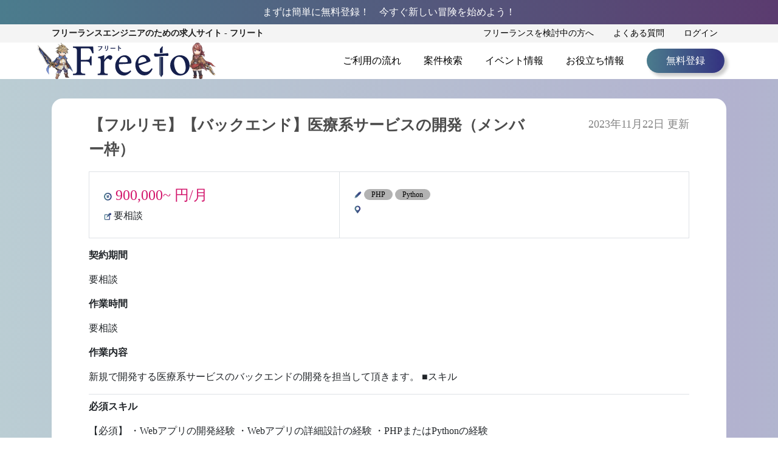

--- FILE ---
content_type: text/html; charset=UTF-8
request_url: https://freeto.jp/php/15456/
body_size: 8738
content:
<!DOCTYPE html>
<html lang="ja">

<head>
  <meta charset="UTF-8">
  <meta name="facebook-domain-verification" content="122s91cmv9tihlsn4zvjvo76bookwj" />
            <title>【フルリモ】【バックエンド】医療系サービスの開発（メンバー枠）の求人・案件 | フリーランスエンジニアの求人・案件</title>
  
  
      <meta name="description" content=" の求人・案件なら【Freeto】  の案件も多数ございます。優良なIT・Webのフリーランス案件をFreetoでお探し下さい！">
    <meta name="viewport" content="width=device-width, initial-scale=1, minimum-scale=1, maximum-scale=1">
  <!--bootstrap-->
  <link href="https://freeto.jp/wp-content/themes/freeto/bootstrap/css/bootstrap.min.css" rel="stylesheet">
  <script type="text/javascript" src="https://freeto.jp/wp-content/themes/freeto/js/jquery-3.4.1.min.js"></script>
  <script type="text/javascript" src="https://freeto.jp/wp-content/themes/freeto/bootstrap/js/bootstrap.min.js"></script>
  <!--デザイン関係-->
  <link rel="shortcut icon" href="https://freeto.jp/wp-content/themes/freeto/image/favicon/favicon2.ico" />
  <link rel="stylesheet" href="https://freeto.jp/wp-content/themes/freeto/swiper-4.5.0/dist/css/swiper.min.css">
  <link rel="stylesheet" href="https://freeto.jp/wp-content/themes/freeto/css/category.css">
  <link rel="stylesheet" href="https://freeto.jp/wp-content/themes/freeto/css/page.css">
  <link rel="stylesheet" href="https://freeto.jp/wp-content/themes/freeto/css/single.css">
  <link rel="stylesheet" href="https://freeto.jp/wp-content/themes/freeto/css/confirm.css">
  <link rel="stylesheet" href="https://freeto.jp/wp-content/themes/freeto/css/regist.css">
  <link rel="stylesheet" href="https://freeto.jp/wp-content/themes/freeto/css/output.css">
  <link rel="stylesheet" href="https://freeto.jp/wp-content/themes/freeto/css/top.css">
  <link rel="stylesheet" href="https://freeto.jp/wp-content/themes/freeto/css/template.css">
  <link rel="stylesheet" href="https://freeto.jp/wp-content/themes/freeto/css/header.css">
  <link rel="stylesheet" href="https://freeto.jp/wp-content/themes/freeto/css/footer.css">
  <link rel="stylesheet" href="https://freeto.jp/wp-content/themes/freeto/style.css">
  <script type="text/javascript" src="https://freeto.jp/wp-content/themes/freeto/js/search.js"></script>

  <!--アフィリエイト用にURLにパラメーターを残す用-->
  <script type="text/javascript" src="https://freeto.jp/wp-content/themes/freeto/js/keep-param.js"></script>

  
  
  <!-- Send Google Events -->
  <script type="text/javascript" src="https://freeto.jp/wp-content/themes/freeto/js/ga_events.js"></script>

  <!-- Google Tag Manager -->
  <script>
    (function(w, d, s, l, i) {
      w[l] = w[l] || [];
      w[l].push({
        'gtm.start': new Date().getTime(),
        event: 'gtm.js'
      });
      var f = d.getElementsByTagName(s)[0],
        j = d.createElement(s),
        dl = l != 'dataLayer' ? '&l=' + l : '';
      j.async = true;
      j.src =
        'https://www.googletagmanager.com/gtm.js?id=' + i + dl;
      f.parentNode.insertBefore(j, f);
    })(window, document, 'script', 'dataLayer', 'GTM-WQD9LQR');
  </script>
  <!-- End Google Tag Manager -->

  <script type="text/javascript">
    $(function() {
      $('.menu-trigger').on('click', function() {
        if ($(this).hasClass('active')) {
          $(this).removeClass('active');
          $('main').removeClass('open');
          $('nav').removeClass('open');
          $('.overlay').removeClass('open');
        } else {
          $(this).addClass('active');
          $('main').addClass('open');
          $('nav').addClass('open');
          $('.overlay').addClass('open');
        }
      });
      $('.overlay').on('click', function() {
        if ($(this).hasClass('open')) {
          $(this).removeClass('open');
          $('.menu-trigger').removeClass('active');
          $('main').removeClass('open');
          $('nav').removeClass('open');
        }
      });

      var offset = $('.header_5').offset();

      $(window).scroll(function() {
        if ($(window).scrollTop() > offset.top) {
          $('.header_5').addClass('fixed');
        } else {
          $('.header_5').removeClass('fixed');
        }
      });
    });
  </script>
</head>

<body>
  <!-- Google Tag Manager (noscript) -->
  <noscript><iframe src="https://www.googletagmanager.com/ns.html?id=GTM-WQD9LQR" height="0" width="0" style="display:none;visibility:hidden"></iframe></noscript>  <!-- End Google Tag Manager (noscript) -->
  <!-- Facebook Pixel Code -->
  <script>
    ! function(f, b, e, v, n, t, s) {
      if (f.fbq) return;
      n = f.fbq = function() {
        n.callMethod ?
          n.callMethod.apply(n, arguments) : n.queue.push(arguments)
      };
      if (!f._fbq) f._fbq = n;
      n.push = n;
      n.loaded = !0;
      n.version = '2.0';
      n.queue = [];
      t = b.createElement(e);
      t.async = !0;
      t.src = v;
      s = b.getElementsByTagName(e)[0];
      s.parentNode.insertBefore(t, s)
    }(window, document, 'script',
      'https://connect.facebook.net/en_US/fbevents.js');
    fbq('init', '2483462995198525');
    fbq('track', 'PageView');
  </script>
  <noscript>
    <img height="1" width="1" src="https://www.facebook.com/tr?id=2483462995198525&ev=PageView
&noscript=1" />
  </noscript>
  <!-- End Facebook Pixel Code -->

  
  <!--Header-->
  <header>
          <!--ログイン時ヘッダー1行目を消す処理-->
      <div class="header_1 bgcolor1">
        <div class="container">
          <div class="row c_header_1">
            <div class="col-xl-12 col-lg-12 col-md-12 col-sm-12 col-12">
              <p class="my-0">まずは簡単に無料登録！&emsp;今すぐ新しい冒険を始めよう！</p>
            </div>
            <div class="col-xl-3 col-lg-3 col-md-3 col-sm-3 col-3 sp-padding">
              <!--<a href="/regist-user">無料登録</a>-->
            </div>
          </div>
        </div>
      </div>
        <div class="header_2 d-none d-sm-block">
      <div class="container">
        <div class="row c_header_2">
          <div class="col-xl-5 col-lg-5 col-md-5 col-sm-5">
            <p class="font-weight-bold mb-0" style="color : rgb(30, 30, 30);">フリーランスエンジニアのための<br class="br">求人サイト&nbsp;-&nbsp;フリート</p>
          </div>
          <div class="col-xl-7 col-lg-7 col-md-7 col-sm-7 text-right">
            <a href="/page-under-review" onclick="gaEventClick({event:'freetoCustomEvent', click_name:'ヘッダー > フリーランスを検討中の方へ', event_category:'link', elem_category:'text', page_url:'/php/15456/',  click_url:'/page-under-review', page_title:'【フルリモ】【バックエンド】医療系サービスの開発（メンバー枠）の求人・案件 | フリーランスエンジニアの求人・案件', auth_status:'非ログイン' })">フリーランスを検討中の方へ</a>
            <a href="/page-faq" onclick="gaEventClick({event:'freetoCustomEvent', click_name:'ヘッダー > よくある質問', event_category:'link', elem_category:'text', page_url:'/php/15456/',  click_url:'/page-faq', page_title:'【フルリモ】【バックエンド】医療系サービスの開発（メンバー枠）の求人・案件 | フリーランスエンジニアの求人・案件', auth_status:'非ログイン' })">よくある質問</a>
                          <a href="/user-login" onclick="gaEventClick({event:'freetoCustomEvent', click_name:'ヘッダー > ログイン', event_category:'link', elem_category:'text', page_url:'/php/15456/',  click_url:'/user-login', page_title:'【フルリモ】【バックエンド】医療系サービスの開発（メンバー枠）の求人・案件 | フリーランスエンジニアの求人・案件', auth_status:'非ログイン' })">ログイン</a>
                      </div>
        </div>
      </div>
    </div>
    <div class="header_3 d-none d-sm-block">
      <div class="container">
        <div class="row c_header_3">
          <div class="col-xl-5 col-lg-5 col-md-5 col-sm-4 text-left">
            <img src="https://freeto.jp/wp-content/themes/freeto/image/top-chara/noresize/騎士_大剣_rev.png" alt="騎士_大剣" style="position: absolute; left: -0.5em; z-index: 10; max-height: 60px; width: auto;">
            <a href="/" style="line-height: 60px; margin-left: 35px;" onclick="gaEventClick({event:'freetoCustomEvent', click_name:'ヘッダー > Freetoロゴ', event_category:'link', elem_category:'img', page_url:'/php/15456/',  click_url:'/', page_title:'【フルリモ】【バックエンド】医療系サービスの開発（メンバー枠）の求人・案件 | フリーランスエンジニアの求人・案件', auth_status:'非ログイン' })">
              <img src="https://freeto.jp/wp-content/themes/freeto/image/icon/logo.svg" alt="logo">
            </a>
            <img src="https://freeto.jp/wp-content/themes/freeto/image/top-chara/noresize//ガンナー_銃.png" alt="ガンナー_銃" style="position: absolute; z-index: 10; max-height: 60px; width: auto;">
          </div>
          <div class="col-xl-7 col-lg-7 col-md-7 col-sm-8 px-sm-0 menu_flex">
            <a class="" href="/page-flow-use" onclick="gaEventClick({event:'freetoCustomEvent', click_name:'ヘッダー > ご利用の流れ', event_category:'link', elem_category:'text', page_url:'/php/15456/',  click_url:'/page-flow-use', page_title:'【フルリモ】【バックエンド】医療系サービスの開発（メンバー枠）の求人・案件 | フリーランスエンジニアの求人・案件', auth_status:'非ログイン' })">ご利用の流れ</a>
            <a class="" href="/search" onclick="gaEventClick({event:'freetoCustomEvent', click_name:'ヘッダー > 案件検索', event_category:'link', elem_category:'text', page_url:'/php/15456/',  click_url:'/search', page_title:'【フルリモ】【バックエンド】医療系サービスの開発（メンバー枠）の求人・案件 | フリーランスエンジニアの求人・案件', auth_status:'非ログイン' })">案件検索</a>
            <a class="" href="/category-event" onclick="gaEventClick({event:'freetoCustomEvent', click_name:'ヘッダー > イベント情報', event_category:'link', elem_category:'text', page_url:'/php/15456/',  click_url:'/category-event', page_title:'【フルリモ】【バックエンド】医療系サービスの開発（メンバー枠）の求人・案件 | フリーランスエンジニアの求人・案件', auth_status:'非ログイン' })">イベント情報</a>
            <a class="" href="/category-useful" onclick="gaEventClick({event:'freetoCustomEvent', click_name:'ヘッダー > お役立ち情報', event_category:'link', elem_category:'text', page_url:'/php/15456/',  click_url:'/category-useful', page_title:'【フルリモ】【バックエンド】医療系サービスの開発（メンバー枠）の求人・案件 | フリーランスエンジニアの求人・案件', auth_status:'非ログイン' })">お役立ち情報</a>
                          <a class="regist_button bgcolor5" href="/regist-user" onclick="gaEventClick({event:'freetoCustomEvent', click_name:'ヘッダー > 無料登録', event_category:'link', elem_category:'button', page_url:'/php/15456/',  click_url:'/regist-user', page_title:'【フルリモ】【バックエンド】医療系サービスの開発（メンバー枠）の求人・案件 | フリーランスエンジニアの求人・案件', auth_status:'非ログイン' })">無料登録</a>
                      </div>
        </div>
      </div>
    </div>
        <div class="header_5 d-inline-block d-sm-none">
      <!--hamburger menu-->
      <div class="container">
        <div class="row">
          <div class="col-12 p-2">
            <div class="text-left" style="margin-left:1.5em;">
              <img src="https://freeto.jp/wp-content/themes/freeto/image/top-chara/noresize/騎士_大剣_rev.png" alt="騎士_大剣" style="position: absolute; left: 0; z-index: 10; max-height: 30px; width: auto;">
              <a href="/" style="line-height: 30px;">
                <img class="sp_logo" src="https://freeto.jp/wp-content/themes/freeto/image/icon/logo.svg" alt="logo" width="30%" onclick="gaEventClick({event:'freetoCustomEvent', click_name:'ヘッダー > Freetoロゴ', event_category:'link', elem_category:'img', page_url:'/php/15456/',  click_url:'/', page_title:'【フルリモ】【バックエンド】医療系サービスの開発（メンバー枠）の求人・案件 | フリーランスエンジニアの求人・案件', auth_status:'非ログイン' })">
              </a>
              <img src="https://freeto.jp/wp-content/themes/freeto/image/top-chara/noresize/ガンナー_銃.png" alt="ガンナー_銃" style="position: absolute; z-index: 10; max-height: 30px; width: auto;">
              <div class="menu-trigger float-right" href="#">
                <span></span>
                <span></span>
                <span></span>
              </div>
              <nav>
                <div class="menu-title"><span>MENU</span></div>
                <ul>
                  <a href="/page-flow-use" onclick="gaEventClick({event:'freetoCustomEvent', click_name:'ハンバーガーメニュー > ご利用の流れ', event_category:'link', elem_category:'text', page_url:'/php/15456/',  click_url:'/page-flow-use', page_title:'【フルリモ】【バックエンド】医療系サービスの開発（メンバー枠）の求人・案件 | フリーランスエンジニアの求人・案件', auth_status:'非ログイン' })">
                    <li class="text-left">ご利用の流れ<img src="https://freeto.jp/wp-content/themes/freeto/image/footer_icon.png" alt="footer_icon" class="footer-icon float-right"></li>
                  </a>
                  <a href="/search" onclick="gaEventClick({event:'freetoCustomEvent', click_name:'ハンバーガーメニュー > 案件検索', event_category:'link', elem_category:'text', page_url:'/php/15456/',  click_url:'/search', page_title:'【フルリモ】【バックエンド】医療系サービスの開発（メンバー枠）の求人・案件 | フリーランスエンジニアの求人・案件', auth_status:'非ログイン' })">
                    <li class="text-left">案件検索<img src="https://freeto.jp/wp-content/themes/freeto/image/footer_icon.png" alt="footer_icon" class="footer-icon float-right"></li>
                  </a>
                  <a href="/category-event" onclick="gaEventClick({event:'freetoCustomEvent', click_name:'ハンバーガーメニュー > イベント情報', event_category:'link', elem_category:'text', page_url:'/php/15456/',  click_url:'/category-event', page_title:'【フルリモ】【バックエンド】医療系サービスの開発（メンバー枠）の求人・案件 | フリーランスエンジニアの求人・案件', auth_status:'非ログイン' })">
                    <li class="text-left">イベント情報<img src="https://freeto.jp/wp-content/themes/freeto/image/footer_icon.png" alt="footer_icon" class="footer-icon float-right"></li>
                  </a>
                  <a href="/category-useful" onclick="gaEventClick({event:'freetoCustomEvent', click_name:'ハンバーガーメニュー > お役立ち情報', event_category:'link', elem_category:'text', page_url:'/php/15456/',  click_url:'/category-useful', page_title:'【フルリモ】【バックエンド】医療系サービスの開発（メンバー枠）の求人・案件 | フリーランスエンジニアの求人・案件', auth_status:'非ログイン' })">
                    <li class="text-left">お役立ち情報<img src="https://freeto.jp/wp-content/themes/freeto/image/footer_icon.png" alt="footer_icon" class="footer-icon float-right"></li>
                  </a>
                  <a href="/page-under-review" onclick="gaEventClick({event:'freetoCustomEvent', click_name:'ハンバーガーメニュー > フリーランスを検討中の方へ', event_category:'link', elem_category:'text', page_url:'/php/15456/',  click_url:'/page-under-review', page_title:'【フルリモ】【バックエンド】医療系サービスの開発（メンバー枠）の求人・案件 | フリーランスエンジニアの求人・案件', auth_status:'非ログイン' })">
                    <li class="text-left">フリーランスを検討中の方へ<img src="https://freeto.jp/wp-content/themes/freeto/image/footer_icon.png" alt="footer_icon" class="footer-icon float-right"></li>
                  </a>
                  <a href="/page-faq" onclick="gaEventClick({event:'freetoCustomEvent', click_name:'ハンバーガーメニュー > よくある質問', event_category:'link', elem_category:'text', page_url:'/php/15456/',  click_url:'/page-faq', page_title:'【フルリモ】【バックエンド】医療系サービスの開発（メンバー枠）の求人・案件 | フリーランスエンジニアの求人・案件', auth_status:'非ログイン' })">
                    <li class="text-left">よくある質問<img src="https://freeto.jp/wp-content/themes/freeto/image/footer_icon.png" alt="footer_icon" class="footer-icon float-right"></li>
                  </a>
                                      <a href="/regist-user" onclick="gaEventClick({event:'freetoCustomEvent', click_name:'ハンバーガーメニュー > 無料登録', event_category:'link', elem_category:'text', page_url:'/php/15456/',  click_url:'/regist-user', page_title:'【フルリモ】【バックエンド】医療系サービスの開発（メンバー枠）の求人・案件 | フリーランスエンジニアの求人・案件', auth_status:'非ログイン' })">
                      <li class="text-left">無料登録<img src="https://freeto.jp/wp-content/themes/freeto/image/footer_icon.png" alt="footer_icon" class="footer-icon float-right"></li>
                    </a>
                                                        <a href="/user-login" onclick="gaEventClick({event:'freetoCustomEvent', click_name:'ハンバーガーメニュー > ログイン', event_category:'link', elem_category:'text', page_url:'/php/15456/',  click_url:'/user-login', page_title:'【フルリモ】【バックエンド】医療系サービスの開発（メンバー枠）の求人・案件 | フリーランスエンジニアの求人・案件', auth_status:'非ログイン' })">
                      <li class="text-left">ログイン<img src="https://freeto.jp/wp-content/themes/freeto/image/footer_icon.png" alt="footer_icon" class="footer-icon float-right"></li>
                    </a>
                                  </ul>
              </nav>
              <div class="overlay"></div>
            </div>
          </div>
        </div>
        <!--/container-->
      </div>
      <!--/hamburger menu-->
      <!--パンくずリスト-->
                        <div class="header_4 border-top border-bottom">
            <div class="container">
              <div class="row">
                <div class="col-lg-12 col-md-12 col-sm-12">
                  <div class="breadcrumbs" typeof="BreadcrumbList" vocab="https://schema.org/">
                                          <!-- Breadcrumb NavXT 7.1.0 -->
<span property="itemListElement" typeof="ListItem">
    <a property="item" typeof="WebPage" title="Go to Freeto." href="https://freeto.jp" class="home" >
        <span property="name">ホーム</span>
    </a>
    <meta property="position" content="1">
</span> &gt; <span property="itemListElement" typeof="ListItem"><span property="name">スキル・分野</span><meta property="position" content="2"></span> &gt; <span property="itemListElement" typeof="ListItem"><span property="name">PHP</span><meta property="position" content="3"></span> &gt; <span class="post post-post current-item">【フルリモ】【バックエンド】医療系サービスの開発（メンバー枠）</span>                                      </div>
                </div>
              </div>
            </div>
          </div>
              
            <!--/パンくずリスト-->

      <meta name='robots' content='max-image-preview:large' />
<link rel='dns-prefetch' href='//s.w.org' />
<link rel="alternate" type="application/rss+xml" title="Freeto &raquo; 【フルリモ】【バックエンド】医療系サービスの開発（メンバー枠） のコメントのフィード" href="https://freeto.jp/php/15456/feed/" />
<script type="text/javascript">
window._wpemojiSettings = {"baseUrl":"https:\/\/s.w.org\/images\/core\/emoji\/14.0.0\/72x72\/","ext":".png","svgUrl":"https:\/\/s.w.org\/images\/core\/emoji\/14.0.0\/svg\/","svgExt":".svg","source":{"concatemoji":"https:\/\/freeto.jp\/wp-includes\/js\/wp-emoji-release.min.js?ver=6.0.1"}};
/*! This file is auto-generated */
!function(e,a,t){var n,r,o,i=a.createElement("canvas"),p=i.getContext&&i.getContext("2d");function s(e,t){var a=String.fromCharCode,e=(p.clearRect(0,0,i.width,i.height),p.fillText(a.apply(this,e),0,0),i.toDataURL());return p.clearRect(0,0,i.width,i.height),p.fillText(a.apply(this,t),0,0),e===i.toDataURL()}function c(e){var t=a.createElement("script");t.src=e,t.defer=t.type="text/javascript",a.getElementsByTagName("head")[0].appendChild(t)}for(o=Array("flag","emoji"),t.supports={everything:!0,everythingExceptFlag:!0},r=0;r<o.length;r++)t.supports[o[r]]=function(e){if(!p||!p.fillText)return!1;switch(p.textBaseline="top",p.font="600 32px Arial",e){case"flag":return s([127987,65039,8205,9895,65039],[127987,65039,8203,9895,65039])?!1:!s([55356,56826,55356,56819],[55356,56826,8203,55356,56819])&&!s([55356,57332,56128,56423,56128,56418,56128,56421,56128,56430,56128,56423,56128,56447],[55356,57332,8203,56128,56423,8203,56128,56418,8203,56128,56421,8203,56128,56430,8203,56128,56423,8203,56128,56447]);case"emoji":return!s([129777,127995,8205,129778,127999],[129777,127995,8203,129778,127999])}return!1}(o[r]),t.supports.everything=t.supports.everything&&t.supports[o[r]],"flag"!==o[r]&&(t.supports.everythingExceptFlag=t.supports.everythingExceptFlag&&t.supports[o[r]]);t.supports.everythingExceptFlag=t.supports.everythingExceptFlag&&!t.supports.flag,t.DOMReady=!1,t.readyCallback=function(){t.DOMReady=!0},t.supports.everything||(n=function(){t.readyCallback()},a.addEventListener?(a.addEventListener("DOMContentLoaded",n,!1),e.addEventListener("load",n,!1)):(e.attachEvent("onload",n),a.attachEvent("onreadystatechange",function(){"complete"===a.readyState&&t.readyCallback()})),(e=t.source||{}).concatemoji?c(e.concatemoji):e.wpemoji&&e.twemoji&&(c(e.twemoji),c(e.wpemoji)))}(window,document,window._wpemojiSettings);
</script>
<style type="text/css">
img.wp-smiley,
img.emoji {
	display: inline !important;
	border: none !important;
	box-shadow: none !important;
	height: 1em !important;
	width: 1em !important;
	margin: 0 0.07em !important;
	vertical-align: -0.1em !important;
	background: none !important;
	padding: 0 !important;
}
</style>
	<style id='global-styles-inline-css' type='text/css'>
body{--wp--preset--color--black: #000000;--wp--preset--color--cyan-bluish-gray: #abb8c3;--wp--preset--color--white: #ffffff;--wp--preset--color--pale-pink: #f78da7;--wp--preset--color--vivid-red: #cf2e2e;--wp--preset--color--luminous-vivid-orange: #ff6900;--wp--preset--color--luminous-vivid-amber: #fcb900;--wp--preset--color--light-green-cyan: #7bdcb5;--wp--preset--color--vivid-green-cyan: #00d084;--wp--preset--color--pale-cyan-blue: #8ed1fc;--wp--preset--color--vivid-cyan-blue: #0693e3;--wp--preset--color--vivid-purple: #9b51e0;--wp--preset--gradient--vivid-cyan-blue-to-vivid-purple: linear-gradient(135deg,rgba(6,147,227,1) 0%,rgb(155,81,224) 100%);--wp--preset--gradient--light-green-cyan-to-vivid-green-cyan: linear-gradient(135deg,rgb(122,220,180) 0%,rgb(0,208,130) 100%);--wp--preset--gradient--luminous-vivid-amber-to-luminous-vivid-orange: linear-gradient(135deg,rgba(252,185,0,1) 0%,rgba(255,105,0,1) 100%);--wp--preset--gradient--luminous-vivid-orange-to-vivid-red: linear-gradient(135deg,rgba(255,105,0,1) 0%,rgb(207,46,46) 100%);--wp--preset--gradient--very-light-gray-to-cyan-bluish-gray: linear-gradient(135deg,rgb(238,238,238) 0%,rgb(169,184,195) 100%);--wp--preset--gradient--cool-to-warm-spectrum: linear-gradient(135deg,rgb(74,234,220) 0%,rgb(151,120,209) 20%,rgb(207,42,186) 40%,rgb(238,44,130) 60%,rgb(251,105,98) 80%,rgb(254,248,76) 100%);--wp--preset--gradient--blush-light-purple: linear-gradient(135deg,rgb(255,206,236) 0%,rgb(152,150,240) 100%);--wp--preset--gradient--blush-bordeaux: linear-gradient(135deg,rgb(254,205,165) 0%,rgb(254,45,45) 50%,rgb(107,0,62) 100%);--wp--preset--gradient--luminous-dusk: linear-gradient(135deg,rgb(255,203,112) 0%,rgb(199,81,192) 50%,rgb(65,88,208) 100%);--wp--preset--gradient--pale-ocean: linear-gradient(135deg,rgb(255,245,203) 0%,rgb(182,227,212) 50%,rgb(51,167,181) 100%);--wp--preset--gradient--electric-grass: linear-gradient(135deg,rgb(202,248,128) 0%,rgb(113,206,126) 100%);--wp--preset--gradient--midnight: linear-gradient(135deg,rgb(2,3,129) 0%,rgb(40,116,252) 100%);--wp--preset--duotone--dark-grayscale: url('#wp-duotone-dark-grayscale');--wp--preset--duotone--grayscale: url('#wp-duotone-grayscale');--wp--preset--duotone--purple-yellow: url('#wp-duotone-purple-yellow');--wp--preset--duotone--blue-red: url('#wp-duotone-blue-red');--wp--preset--duotone--midnight: url('#wp-duotone-midnight');--wp--preset--duotone--magenta-yellow: url('#wp-duotone-magenta-yellow');--wp--preset--duotone--purple-green: url('#wp-duotone-purple-green');--wp--preset--duotone--blue-orange: url('#wp-duotone-blue-orange');--wp--preset--font-size--small: 13px;--wp--preset--font-size--medium: 20px;--wp--preset--font-size--large: 36px;--wp--preset--font-size--x-large: 42px;}.has-black-color{color: var(--wp--preset--color--black) !important;}.has-cyan-bluish-gray-color{color: var(--wp--preset--color--cyan-bluish-gray) !important;}.has-white-color{color: var(--wp--preset--color--white) !important;}.has-pale-pink-color{color: var(--wp--preset--color--pale-pink) !important;}.has-vivid-red-color{color: var(--wp--preset--color--vivid-red) !important;}.has-luminous-vivid-orange-color{color: var(--wp--preset--color--luminous-vivid-orange) !important;}.has-luminous-vivid-amber-color{color: var(--wp--preset--color--luminous-vivid-amber) !important;}.has-light-green-cyan-color{color: var(--wp--preset--color--light-green-cyan) !important;}.has-vivid-green-cyan-color{color: var(--wp--preset--color--vivid-green-cyan) !important;}.has-pale-cyan-blue-color{color: var(--wp--preset--color--pale-cyan-blue) !important;}.has-vivid-cyan-blue-color{color: var(--wp--preset--color--vivid-cyan-blue) !important;}.has-vivid-purple-color{color: var(--wp--preset--color--vivid-purple) !important;}.has-black-background-color{background-color: var(--wp--preset--color--black) !important;}.has-cyan-bluish-gray-background-color{background-color: var(--wp--preset--color--cyan-bluish-gray) !important;}.has-white-background-color{background-color: var(--wp--preset--color--white) !important;}.has-pale-pink-background-color{background-color: var(--wp--preset--color--pale-pink) !important;}.has-vivid-red-background-color{background-color: var(--wp--preset--color--vivid-red) !important;}.has-luminous-vivid-orange-background-color{background-color: var(--wp--preset--color--luminous-vivid-orange) !important;}.has-luminous-vivid-amber-background-color{background-color: var(--wp--preset--color--luminous-vivid-amber) !important;}.has-light-green-cyan-background-color{background-color: var(--wp--preset--color--light-green-cyan) !important;}.has-vivid-green-cyan-background-color{background-color: var(--wp--preset--color--vivid-green-cyan) !important;}.has-pale-cyan-blue-background-color{background-color: var(--wp--preset--color--pale-cyan-blue) !important;}.has-vivid-cyan-blue-background-color{background-color: var(--wp--preset--color--vivid-cyan-blue) !important;}.has-vivid-purple-background-color{background-color: var(--wp--preset--color--vivid-purple) !important;}.has-black-border-color{border-color: var(--wp--preset--color--black) !important;}.has-cyan-bluish-gray-border-color{border-color: var(--wp--preset--color--cyan-bluish-gray) !important;}.has-white-border-color{border-color: var(--wp--preset--color--white) !important;}.has-pale-pink-border-color{border-color: var(--wp--preset--color--pale-pink) !important;}.has-vivid-red-border-color{border-color: var(--wp--preset--color--vivid-red) !important;}.has-luminous-vivid-orange-border-color{border-color: var(--wp--preset--color--luminous-vivid-orange) !important;}.has-luminous-vivid-amber-border-color{border-color: var(--wp--preset--color--luminous-vivid-amber) !important;}.has-light-green-cyan-border-color{border-color: var(--wp--preset--color--light-green-cyan) !important;}.has-vivid-green-cyan-border-color{border-color: var(--wp--preset--color--vivid-green-cyan) !important;}.has-pale-cyan-blue-border-color{border-color: var(--wp--preset--color--pale-cyan-blue) !important;}.has-vivid-cyan-blue-border-color{border-color: var(--wp--preset--color--vivid-cyan-blue) !important;}.has-vivid-purple-border-color{border-color: var(--wp--preset--color--vivid-purple) !important;}.has-vivid-cyan-blue-to-vivid-purple-gradient-background{background: var(--wp--preset--gradient--vivid-cyan-blue-to-vivid-purple) !important;}.has-light-green-cyan-to-vivid-green-cyan-gradient-background{background: var(--wp--preset--gradient--light-green-cyan-to-vivid-green-cyan) !important;}.has-luminous-vivid-amber-to-luminous-vivid-orange-gradient-background{background: var(--wp--preset--gradient--luminous-vivid-amber-to-luminous-vivid-orange) !important;}.has-luminous-vivid-orange-to-vivid-red-gradient-background{background: var(--wp--preset--gradient--luminous-vivid-orange-to-vivid-red) !important;}.has-very-light-gray-to-cyan-bluish-gray-gradient-background{background: var(--wp--preset--gradient--very-light-gray-to-cyan-bluish-gray) !important;}.has-cool-to-warm-spectrum-gradient-background{background: var(--wp--preset--gradient--cool-to-warm-spectrum) !important;}.has-blush-light-purple-gradient-background{background: var(--wp--preset--gradient--blush-light-purple) !important;}.has-blush-bordeaux-gradient-background{background: var(--wp--preset--gradient--blush-bordeaux) !important;}.has-luminous-dusk-gradient-background{background: var(--wp--preset--gradient--luminous-dusk) !important;}.has-pale-ocean-gradient-background{background: var(--wp--preset--gradient--pale-ocean) !important;}.has-electric-grass-gradient-background{background: var(--wp--preset--gradient--electric-grass) !important;}.has-midnight-gradient-background{background: var(--wp--preset--gradient--midnight) !important;}.has-small-font-size{font-size: var(--wp--preset--font-size--small) !important;}.has-medium-font-size{font-size: var(--wp--preset--font-size--medium) !important;}.has-large-font-size{font-size: var(--wp--preset--font-size--large) !important;}.has-x-large-font-size{font-size: var(--wp--preset--font-size--x-large) !important;}
</style>
<link rel='stylesheet' id='som_lost_password_style-css'  href='https://freeto.jp/wp-content/plugins/frontend-reset-password/assets/css/password-lost.css?ver=6.0.1' type='text/css' media='all' />
<link rel='stylesheet' id='wp-pagenavi-css'  href='https://freeto.jp/wp-content/plugins/wp-pagenavi/pagenavi-css.css?ver=2.70' type='text/css' media='all' />
<link rel='stylesheet' id='wordpress-popular-posts-css-css'  href='https://freeto.jp/wp-content/plugins/wordpress-popular-posts/assets/css/wpp.css?ver=6.0.3' type='text/css' media='all' />
<script type='text/javascript' src='https://freeto.jp/wp-includes/js/jquery/jquery.min.js?ver=3.6.0' id='jquery-core-js'></script>
<script type='text/javascript' src='https://freeto.jp/wp-includes/js/jquery/jquery-migrate.min.js?ver=3.3.2' id='jquery-migrate-js'></script>
<script type='application/json' id='wpp-json'>
{"sampling_active":0,"sampling_rate":100,"ajax_url":"https:\/\/freeto.jp\/wp-json\/wordpress-popular-posts\/v1\/popular-posts","api_url":"https:\/\/freeto.jp\/wp-json\/wordpress-popular-posts","ID":15456,"token":"6d788ef654","lang":0,"debug":0}
</script>
<script type='text/javascript' src='https://freeto.jp/wp-content/plugins/wordpress-popular-posts/assets/js/wpp.min.js?ver=6.0.3' id='wpp-js-js'></script>
<link rel="https://api.w.org/" href="https://freeto.jp/wp-json/" /><link rel="alternate" type="application/json" href="https://freeto.jp/wp-json/wp/v2/posts/15456" /><link rel="EditURI" type="application/rsd+xml" title="RSD" href="https://freeto.jp/xmlrpc.php?rsd" />
<link rel="wlwmanifest" type="application/wlwmanifest+xml" href="https://freeto.jp/wp-includes/wlwmanifest.xml" /> 
<meta name="generator" content="WordPress 6.0.1" />
<link rel="canonical" href="https://freeto.jp/php/15456/" />
<link rel='shortlink' href='https://freeto.jp/?p=15456' />
<link rel="alternate" type="application/json+oembed" href="https://freeto.jp/wp-json/oembed/1.0/embed?url=https%3A%2F%2Ffreeto.jp%2Fphp%2F15456%2F" />
<link rel="alternate" type="text/xml+oembed" href="https://freeto.jp/wp-json/oembed/1.0/embed?url=https%3A%2F%2Ffreeto.jp%2Fphp%2F15456%2F&#038;format=xml" />
<style>
.som-password-error-message,
.som-password-sent-message {
	background-color: #2679ce;
	border-color: #2679ce;
}
</style>
<script type="text/javascript">
	window._se_plugin_version = '8.1.9';
</script>
            <style id="wpp-loading-animation-styles">@-webkit-keyframes bgslide{from{background-position-x:0}to{background-position-x:-200%}}@keyframes bgslide{from{background-position-x:0}to{background-position-x:-200%}}.wpp-widget-placeholder,.wpp-widget-block-placeholder{margin:0 auto;width:60px;height:3px;background:#dd3737;background:linear-gradient(90deg,#dd3737 0%,#571313 10%,#dd3737 100%);background-size:200% auto;border-radius:3px;-webkit-animation:bgslide 1s infinite linear;animation:bgslide 1s infinite linear}</style>
              </header>
  <!--/Header--><!--Content-->
<div class="search_list bgcolor2">
  <div class="container">
            <div class="row no-gutters">
      <div class="col-lg-12 col-md-12 col-sm-11 col-11 mx-auto item">
        <div class="col-lg-11 col-md-11 col-sm-11 col-11 mx-auto">
          <div class="row no-gutters">
            <div class="col-lg-9 col-md-9 col-sm-11 col-11 mx-auto">
              <p class="job_title">
                <!--案件名-->【フルリモ】【バックエンド】医療系サービスの開発（メンバー枠）              </p>
            </div>
            <div class="col-lg-3 col-md-3 col-sm-11 col-11 mx-auto text-right">
              <p class="job_modified">2023年11月22日&nbsp;更新</p>
            </div>
          </div>
        </div>
        <div class="col-lg-11 col-md-11 col-sm-11 col-11 mx-auto my-3">
          <div class="row border no-gutters">
            <div class="col-lg-5 col-md-6 col-sm-12 col-12 p-4">
              <div class="h4" style="color: rgb(211, 22, 108);">
                <!--単価-->
                <img src="https://freeto.jp/wp-content/themes/freeto/image/icon/cost.png" alt="Cost">
                900,000~&nbsp;円/月              </div>
              <div class="">
                <!--契約形態-->
                <img src="https://freeto.jp/wp-content/themes/freeto/image/icon/contract.png" alt="Contract">
                要相談              </div>
            </div>
            <div class="col-lg-7 col-md-6 col-sm-12 col-12 border-left p-4">
              <div class="">
                <!--スキル・分野-->
                                                                                                <img src="https://freeto.jp/wp-content/themes/freeto/image/icon/pencil.png" alt="skill">
                                                                                                                                  <a href="/search?cat_ids%5B%5D=126" onclick="gaEventClick({event:'freetoCustomEvent', click_name:'スキル分野カテゴリー > PHP', event_category:'link', elem_category:'button', page_url:'/php/15456/', click_url:'/search?cat_ids%5B%5D=126', page_title:'【フルリモ】【バックエンド】医療系サービスの開発（メンバー枠）の求人・案件 | フリーランスエンジニアの求人・案件', article_title:'【フルリモ】【バックエンド】医療系サービスの開発（メンバー枠）', auth_status:'非ログイン'})">
                  <span>PHP</span>
                </a>
                                                                  <a href="/search?cat_ids%5B%5D=127" onclick="gaEventClick({event:'freetoCustomEvent', click_name:'スキル分野カテゴリー > Python', event_category:'link', elem_category:'button', page_url:'/php/15456/', click_url:'/search?cat_ids%5B%5D=127', page_title:'【フルリモ】【バックエンド】医療系サービスの開発（メンバー枠）の求人・案件 | フリーランスエンジニアの求人・案件', article_title:'【フルリモ】【バックエンド】医療系サービスの開発（メンバー枠）', auth_status:'非ログイン'})">
                  <span>Python</span>
                </a>
                                <br>
              </div>
              <div class="">
                <!--最寄り駅-->
                <img src="https://freeto.jp/wp-content/themes/freeto/image/icon/place.png" alt="place">
                <strong><span></span></strong>
              </div>
            </div>
          </div>
        </div>
        <div class="col-lg-11 col-md-11 col-sm-11 col-11 mx-auto">
          <p class="font-weight-bold">契約期間
          <p>
                                    要相談                    </div>
        <div class="col-lg-11 col-md-11 col-sm-11 col-11 mx-auto">
          <p class="font-weight-bold">作業時間
          <p>
                                  <p>要相談</p>
                  </div>
        <div class="col-lg-11 col-md-11 col-sm-11 col-11 mx-auto">
          <p class="font-weight-bold">作業内容
          <p>
                                    新規で開発する医療系サービスのバックエンドの開発を担当して頂きます。
■スキル                    </div>
        <div class="col-lg-11 col-md-11 col-sm-11 col-11 mx-auto">
          <p class="font-weight-bold border-top pt-2">必須スキル
          <p>
                                    【必須】
・Webアプリの開発経験
・Webアプリの詳細設計の経験
・PHPまたはPythonの経験
                    </div>
        <div class="col-lg-11 col-md-11 col-sm-11 col-11 mx-auto">
          <p class="font-weight-bold">歓迎スキル
          <p>
                                  <p>----</p>
                  </div>
        <div class="col-lg-11 col-md-11 col-sm-11 col-11 mx-auto">
          <p class="font-weight-bold border-top pt-2">環境
          <p>
                                  <p>----</p>
                  </div>
        <div class="col-lg-11 col-md-11 col-sm-11 col-11 mx-auto">
          <p class="font-weight-bold">精算幅
          <p>
                                    要相談                    </div>
        <div class="col-lg-11 col-md-11 col-sm-11 col-11 mx-auto">
                            </div>
        <div class="col-lg-11 col-md-11 col-sm-11 col-11 mx-auto">
          <p class="border-top pt-3"><strong>こだわり条件：</strong>
                        <a href="/search?tag_ids%5B%5D=348" onclick="gaEventClick({event:'freetoCustomEvent', click_name:'こだわり条件 > フルリモート', event_category:'link', elem_category:'button', page_url:'/php/15456/', click_url:'/search?tag_ids%5B%5D=348', page_title:'【フルリモ】【バックエンド】医療系サービスの開発（メンバー枠）の求人・案件 | フリーランスエンジニアの求人・案件', article_title:'【フルリモ】【バックエンド】医療系サービスの開発（メンバー枠）', auth_status:'非ログイン'})">
            <span>
              <!--こだわり-->フルリモート            </span>
            </a>
                      </p>
        </div>
        <div class="col-lg-11 col-md-11 col-sm-11 col-11 mx-auto text-center">
                    <a class="regist_button bgcolor5" href="/user-login" onclick="gaEventClick({event:'freetoCustomEvent', click_name:'案件 > エントリーする', event_category:'link', elem_category:'text', page_url:'/php/15456/', click_url:'/user-login', page_title:'【フルリモ】【バックエンド】医療系サービスの開発（メンバー枠）の求人・案件 | フリーランスエンジニアの求人・案件', article_title:'【フルリモ】【バックエンド】医療系サービスの開発（メンバー枠）', auth_status:'非ログイン'})">エントリーする</a>
                  </div>
      </div>
    </div>
    <!--.row .no-gutters-->
          </div>
</div>
<!--/Content-->
<!--Footer-->
<footer class="footer-area bgcolor4">
  <div class="container font-weight-bold">
    <div class="row footer_1 border-bottom">
              <div class="col-xl-8 col-lg-8 col-md-8 col-sm-8 col-12">
                  <div class="row">
            <div class="col-xl-4 col-lg-4 col-md-4 col-sm-4 sml_tablet s_phone">
              <a href="/page-flow-use" onclick="gaEventClick({event:'freetoCustomEvent', click_name:'フッター > ご利用の流れ', event_category:'link', elem_category:'text', page_url:'/php/15456/',  click_url:'/page-flow-use', page_title:'【フルリモ】【バックエンド】医療系サービスの開発（メンバー枠）の求人・案件 | フリーランスエンジニアの求人・案件', auth_status:'非ログイン' })">ご利用の流れ</a>
            </div>
            <div class="col-xl-4 col-lg-4 col-md-4 col-sm-4 sml_tablet s_phone">
              <a href="/search" onclick="gaEventClick({event:'freetoCustomEvent', click_name:'フッター > 案件検索', event_category:'link', elem_category:'text', page_url:'/php/15456/',  click_url:'/search', page_title:'【フルリモ】【バックエンド】医療系サービスの開発（メンバー枠）の求人・案件 | フリーランスエンジニアの求人・案件', auth_status:'非ログイン' })">案件検索</a>
            </div>
            <div class="col-xl-4 col-lg-4 col-md-4 col-sm-4 sml_tablet s_phone">
              <a href="/category-event" onclick="gaEventClick({event:'freetoCustomEvent', click_name:'フッター > イベント情報', event_category:'link', elem_category:'text', page_url:'/php/15456/',  click_url:'/category-event', page_title:'【フルリモ】【バックエンド】医療系サービスの開発（メンバー枠）の求人・案件 | フリーランスエンジニアの求人・案件', auth_status:'非ログイン' })">イベント情報</a>
            </div>
          </div>
          <div class="row">
            <div class="col-xl-4 col-lg-4 col-md-4 col-sm-4 sml_tablet s_phone footer_flex">
              <a href="/page-under-review" onclick="gaEventClick({event:'freetoCustomEvent', click_name:'フッター > フリーランスを検討中の方へ', event_category:'link', elem_category:'text', page_url:'/php/15456/',  click_url:'/page-under-review', page_title:'【フルリモ】【バックエンド】医療系サービスの開発（メンバー枠）の求人・案件 | フリーランスエンジニアの求人・案件', auth_status:'非ログイン' })">フリーランスを<br class="br">検討中の方へ</a>
            </div>
            <div class="col-xl-4 col-lg-4 col-md-4 col-sm-4 sml_tablet s_phone footer_flex">
              <a href="/category-consultation" onclick="gaEventClick({event:'freetoCustomEvent', click_name:'フッター > 個別相談会', event_category:'link', elem_category:'text', page_url:'/php/15456/',  click_url:'/category-consultation', page_title:'【フルリモ】【バックエンド】医療系サービスの開発（メンバー枠）の求人・案件 | フリーランスエンジニアの求人・案件', auth_status:'非ログイン' })">個別相談会</a>
            </div>
            <div class="col-xl-4 col-lg-4 col-md-4 col-sm-4 sml_tablet s_phone footer_flex">
              <a href="/category-useful" onclick="gaEventClick({event:'freetoCustomEvent', click_name:'フッター > お役立ち情報', event_category:'link', elem_category:'text', page_url:'/php/15456/',  click_url:'/category-useful', page_title:'【フルリモ】【バックエンド】医療系サービスの開発（メンバー枠）の求人・案件 | フリーランスエンジニアの求人・案件', auth_status:'非ログイン' })">お役立ち情報</a>
            </div>
          </div>
          <div class="row">
            <div class="col-xl-4 col-lg-4 col-md-4 col-sm-4 sml_tablet s_phone">
              <a href="/category-news" onclick="gaEventClick({event:'freetoCustomEvent', click_name:'フッター > お知らせ', event_category:'link', elem_category:'text', page_url:'/php/15456/',  click_url:'/category-news', page_title:'【フルリモ】【バックエンド】医療系サービスの開発（メンバー枠）の求人・案件 | フリーランスエンジニアの求人・案件', auth_status:'非ログイン' })">お知らせ</a>
            </div>
            <div class="col-xl-4 col-lg-4 col-md-4 col-sm-4 sml_tablet s_phone">
              <a href="/page-faq" onclick="gaEventClick({event:'freetoCustomEvent', click_name:'フッター > よくある質問', event_category:'link', elem_category:'text', page_url:'/php/15456/',  click_url:'/page-faq', page_title:'【フルリモ】【バックエンド】医療系サービスの開発（メンバー枠）の求人・案件 | フリーランスエンジニアの求人・案件', auth_status:'非ログイン' })">よくある質問</a>
            </div>
            <div class="col-xl-4 col-lg-4 col-md-4 col-sm-4 sml_tablet s_phone">
              <a href="/regist-form" onclick="gaEventClick({event:'freetoCustomEvent', click_name:'フッター > お問い合わせ', event_category:'link', elem_category:'text', page_url:'/php/15456/',  click_url:'/regist-form', page_title:'【フルリモ】【バックエンド】医療系サービスの開発（メンバー枠）の求人・案件 | フリーランスエンジニアの求人・案件', auth_status:'非ログイン' })">お問い合わせ</a>
            </div>
          </div>
          </div>
                      <div class="col-xl-4 col-lg-4 col-md-4 col-sm-4 sml_tablet s_phone px-md-4 border-left d-none d-sm-block">
              <div class="text-center">
                <p class="regist-t"><br>まずは簡単に無料登録！</p>
                  <a class="btn-flat-border" href="/regist-user"  onclick="gaEventClick({event:'freetoCustomEvent', click_name:'フッター > 無料会員登録', event_category:'link', elem_category:'button', page_url:'/php/15456/',  click_url:'/regist-user', page_title:'【フルリモ】【バックエンド】医療系サービスの開発（メンバー枠）の求人・案件 | フリーランスエンジニアの求人・案件', auth_status:'非ログイン' })">無料会員登録</a>
                <p class="regist-p">
                  <a href="/user-login" onclick="gaEventClick({event:'freetoCustomEvent', click_name:'フッター > 会員の方はこちらからログイン', event_category:'link', elem_category:'text', page_url:'/php/15456/',  click_url:'/user-login', page_title:'【フルリモ】【バックエンド】医療系サービスの開発（メンバー枠）の求人・案件 | フリーランスエンジニアの求人・案件', auth_status:'非ログイン' })">
                    <img src="https://freeto.jp/wp-content/themes/freeto/image/footer_icon.png" alt="footer_icon" class="footer-icon" width="7px" style="margin-right:10px;">会員の方はこちらからログイン
                  </a>
                </p>
              </div>
            </div>
                  </div>
        <!--row-->
    </div>
    <!---container-->
    <div class="container font-weight-bold">
      <div class="row footer_2">
        <div class="col-xl-6 offset-xl-6 col-lg-6 offset-lg-6 col-md-7 offset-md-5 col-sm-8 offset-sm-4 s_phone">
          <a href="/page-env" onclick="gaEventClick({event:'freetoCustomEvent', click_name:'フッター > 推奨環境', event_category:'link', elem_category:'text', page_url:'/php/15456/',  click_url:'/page-env', page_title:'【フルリモ】【バックエンド】医療系サービスの開発（メンバー枠）の求人・案件 | フリーランスエンジニアの求人・案件', auth_status:'非ログイン' })">推奨環境</a>
          <a href="/page-company" onclick="gaEventClick({event:'freetoCustomEvent', click_name:'フッター > 運営会社', event_category:'link', elem_category:'text', page_url:'/php/15456/',  click_url:'/page-company', page_title:'【フルリモ】【バックエンド】医療系サービスの開発（メンバー枠）の求人・案件 | フリーランスエンジニアの求人・案件', auth_status:'非ログイン' })">運営会社</a>
          <a href="/page-privacy-policy" onclick="gaEventClick({event:'freetoCustomEvent', click_name:'フッター > プライバシーポリシー', event_category:'link', elem_category:'text', page_url:'/php/15456/',  click_url:'/page-privacy-policy', page_title:'【フルリモ】【バックエンド】医療系サービスの開発（メンバー枠）の求人・案件 | フリーランスエンジニアの求人・案件', auth_status:'非ログイン' })">プライバシーポリシー</a>
          <a href="/page-terms-of-service" onclick="gaEventClick({event:'freetoCustomEvent', click_name:'フッター > 利用規約', event_category:'link', elem_category:'text', page_url:'/php/15456/',  click_url:'/page-terms-of-service', page_title:'【フルリモ】【バックエンド】医療系サービスの開発（メンバー枠）の求人・案件 | フリーランスエンジニアの求人・案件', auth_status:'非ログイン' })">利用規約</a>
        </div>
      </div>
      <!--row-->
    </div>
    <div class="footer_3 text-center">
      Copyright SALTO Co.,Ltd ALL RIGHTS RESERVED
    </div>
</footer>
<!--/Footer-->
<script type='text/javascript' src='https://freeto.jp/wp-content/plugins/frontend-reset-password/assets/js/password-lost.js?ver=1.0.0' id='som_reset_password_script-js'></script>
</body>


<style>
.bg {
  background: linear-gradient(#4c778b, #525e7f, #594373);
}

#item {
  padding-top: .5em;
  padding-bottom: .5em;
  margin: 2em auto;
  background: white;
  border-radius: 20px;
}

#item span {
  padding: 0 1em;
  font-size: .75em;
  display: inline-block;
  background: #d1d1d1;
  border-radius: 5px;
}

#item .button {
  color: #ffffff;
  background: linear-gradient(#4c778b, #525e7f, #594373);
  display: block;
  margin: 2em auto;
  padding: 10px 20px;
  max-width: fit-content;
  border-radius: 50px;
}

.button {
  background: linear-gradient(#4c778b, #525e7f, #594373);
  display: block;
  margin: 5em auto;
  padding: 10px 20px;
  max-width: fit-content;
  border-radius: 50px;
}

.button a {
  color: #ffffff;
}
</style><!--
Performance optimized by Redis Object Cache. Learn more: https://wprediscache.com

Retrieved 1272 objects (195 KB) from Redis using PhpRedis (v6.0.2).
-->


--- FILE ---
content_type: text/css
request_url: https://freeto.jp/wp-content/themes/freeto/css/top.css
body_size: 836
content:
/*****************************************************************************************
 *  * front-page
 *   *****************************************************************************************/
/*スマホで縦画面の設定*/
@media screen and (max-width:480px) { 
    #top {
        position: relative;
        font-weight: bold;
    }
    #top img {
        width: 100%;
        height: 250px;
        position: relative;
        object-fit: cover;
        object-position: 45% 75%;
        z-index: 1;
    }
    #top .mask {
        width: 100%;
        height: 250px;
        position: relative;
        top: -250px;
        margin-bottom: -250px;
        background : linear-gradient(90deg, rgba(75, 124, 141, 0.55) 0%, rgba(43, 0, 69, 0.55) 100%);
        z-index: 2;
    }
    #top .container {
        position: absolute;
        top: 9%;
        right: 0;
        left: 0;
        z-index: 10;
    }
    #top .left {
        color: white;
    }
    #top .left p:first-of-type {
        font-size: 20px;
    }
    #top .left p:nth-of-type(2) {
        font-size: 12px;
        line-height: 2;
    }
    #top span {
        color: #313A7A;
        font-size : 16px;
        background: white;
    }
}
/*スマホで横画面の設定*/
@media screen and (min-width:480px) and (max-width:896px) and (orientation: landscape) {
    #top {
        position: relative;
        font-weight: bold;
    }
    #top img {
        width: 100%;
        height: 350px;
        position: relative;
        object-fit: cover;
        object-position: 50% 100%;
        z-index: 1;
    }
    #top .mask {
        width: 100%;
        height: 350px;
        position: relative;
        top: -350px;
        margin-bottom: -350px;
        background : linear-gradient(90deg, rgba(75, 124, 141, 0.55) 0%, rgba(43, 0, 69, 0.55) 100%);
        z-index: 2;
    }
    #top .container {
        position: absolute;
        top: 10%;
        right: 0;
        left: 0;
        z-index: 10;
    }
    #top .left {
        color: white;
    }
    #top .left p:first-of-type {
        font-size: 25px;
    }
    #top .left p:nth-of-type(2) {
        font-size: 16px;
        line-height: 2;
    }
    #top span {
        color: #313A7A;
        font-size : 18px;
        background: white;
    }
}
/*タブレット縦画面の設定*/
@media screen and (min-width:480px) and (max-width:896px) and (orientation: portrait) { 
    #top {
        position: relative;
        font-weight: bold;
    }
    #top img {
        width: 100%;
        height: 420px;
        position: relative;
        object-fit: cover;
        object-position: 50% 75%;
        z-index: 1;
    }
    #top .mask {
        width: 100%;
        height: 420px;
        position: relative;
        top: -420px;
        margin-bottom: -420px;
        background : linear-gradient(90deg, rgba(75, 124, 141, 0.55) 0%, rgba(43, 0, 69, 0.55) 100%);
        z-index: 2;
    }
    #top .container {
        position: absolute;
        top: 12%;
        right: 0;
        left: 0;
        z-index: 10;
    }
    #top .left {
        position: relative;
        color: white;
    }
    #top .left p:first-of-type {
        font-size: 18px;
    }
    #top .left p:nth-of-type(2) {
        font-size: 12px;
        line-height: 2;
        position: absolute;
        bottom: 0;
        margin-bottom: 0;
    }
    #top .right {
        position: relative;
        height: 125px;
        padding: .5em;
        background: white;
        border-radius: 10px;
        -webkit-border-radius: 10px;
        -moz-border-radius: 10px;
        -ms-border-radius: 10px;
        -o-border-radius: 10px;
    }
    #top .right p:first-of-type {
        font-size: .25em;
        margin-bottom: .5rem;
    }
    #top .right p:first-of-type span {
        font-size: 12px;
    }
    #top .right p:nth-of-type(2) {
        font-size: 1em;
        letter-spacing: -0.75px;
        color: rgb(49, 58, 122);
    }
    #top span {
        color: #313A7A;
        font-size : 16px;
        background: white;
    }
    #top a {
        position: absolute;
        left: 5%;
        right: 5%;
        bottom: 10%;
    }
}
/*タブレット横画面と小さいPC画面の設定*/
@media screen and (min-width:897px) and (max-width:1024px) {
    #top {
        position: relative;
        font-weight: bold;
    }
    #top img {
        width: 100%;
        height: 500px;
        position: relative;
        object-fit: cover;
        object-position: 50% 75%;
        z-index: 1;
    }
    #top .mask {
        width: 100%;
        height: 500px;
        position: relative;
        top: -500px;
        margin-bottom: -500px;
        background : linear-gradient(90deg, rgba(75, 124, 141, 0.55) 0%, rgba(43, 0, 69, 0.55) 100%);
        z-index: 2;
    }
    #top .container {
        position: absolute;
        top: 10%;
        right: 0;
        left: 0;
        z-index: 10;
    }
    #top .left {
        position: relative;
        color: white;
    }
    #top .left p:first-of-type {
        font-size: 19px;
        line-height: 2;
    }
    #top .left p:nth-of-type(2) {
        font-size: 17px;
        line-height: 2;
        position: absolute;
        bottom: 0;
        margin-bottom: 0;
    }
    #top .right {
        position: relative;
        height: 180px;
        padding: .75em;
        background: white;
        border-radius: 10px;
    }
    #top .right p:first-of-type {
        font-size: .75em;
    }
    #top .right p:nth-of-type(2) {
        font-size: 15px;
        letter-spacing: -0.75px;
        color: rgb(49, 58, 122);
    }
    #top span {
        color: #313A7A;
        font-size : 15px;
        background: white;
    }
    #top a {
        position: absolute;
        left: 5%;
        right: 5%;
        bottom: 10%;
    }
}
/*PC画面の設定*/
@media screen and (min-width:1025px) {
    #top {
        position: relative;
        font-weight: bold;
    }
    #top img {
        width: 100%;
        height: 800px;
        position: relative;
        object-fit: cover;
        object-position: 50% 75%;
        z-index: 1;
    }
    #top .mask {
        width: 100%;
        height: 800px;
        position: relative;
        top: -800px;
        margin-bottom: -800px;
        background : linear-gradient(90deg, rgba(75, 124, 141, 0.55) 0%, rgba(43, 0, 69, 0.55) 100%);
        z-index: 2;
    }
    #top .container {
        position: absolute;
        top: 15%;
        right: 0;
        left: 0;
        z-index: 10;
    }
    #top .left {
        position: relative;
        color: white;
    }
    #top .left p:first-of-type {
        font-size: 27px;
        letter-spacing: -1.5px;
    }
    #top .left p:nth-of-type(2) {
        font-size: 20px;
        line-height: 20px;
        position: absolute;
        bottom: 0;
        margin-bottom: 0;
    }
    #top .right {
        position: relative;
        height: 200px;
        padding: .75em;
        background: white;
        border-radius: 10px;
    }
    #top .right p:first-of-type {
        font-size: 1.2em;
    }
    #top .right p:nth-of-type(2) {
        font-size: 1.3em;
        letter-spacing: -1px;
        color: rgb(49, 58, 122);
    }
    #top span {
        color: #313A7A;
        font-size : 18px;
        background: white;
    }
    #top a {
        position: absolute;
        left: 5%;
        right: 5%;
        bottom: 10%;
    }
}


--- FILE ---
content_type: application/javascript; charset=UTF-8
request_url: https://freeto.jp/wp-content/themes/freeto/js/keep-param.js
body_size: 408
content:

/*$(function(){
    jQuery('a').click(function() {
        var target_url = $(this).attr("href");

        //パラメータを取得
        var str = retrieveGETqs();
        prm = decodeURIComponent(str);

        if (prm) {
        //target_urlに'？'を含む場合
            if (target_url.indexOf('?') != -1) {
                //追加パラメータの先頭文字列を'&'に置換
                $('a').attr('href', target_url + '&' + prm);
            } else {
                $('a').attr('href', target_url + '?' + prm);
            }
        }
    })
})

$(function(){
    $('button[type=submit]').click(function() {
        var target_action = $('button[type=submit]').closest('form').attr('action');

        var str2 = retrieveGETqs();
        prm2 = decodeURIComponent(str2);

        $('button[type=submit]').closest('form').attr('action', target_action + '?' + prm2);

    });
});

function retrieveGETqs() {
    var query = window.location.search.substring(1);
    return query;*/
    
    /* 引数がない時は処理しない */
    /*if (!query) return false;
}*/
